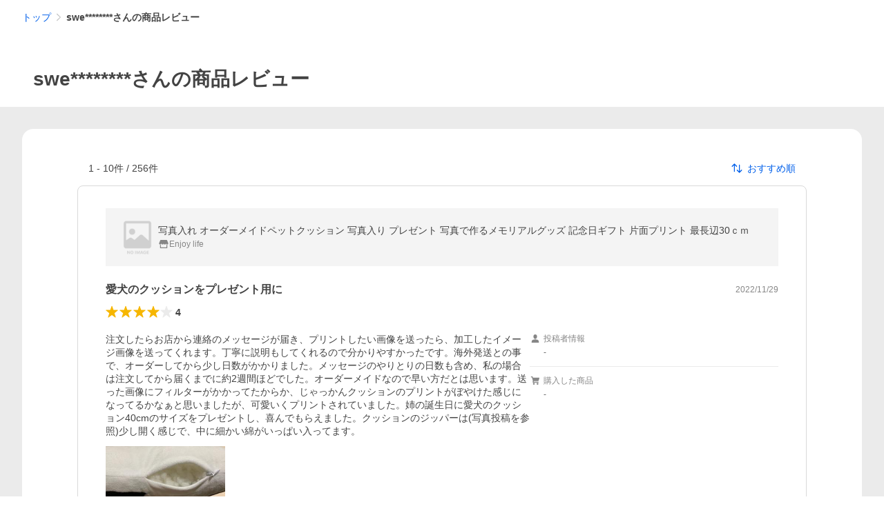

--- FILE ---
content_type: application/javascript
request_url: https://s.yimg.jp/images/shp-delivery/modules/1.0/footerMenu.js
body_size: 16129
content:
!function(e,t){if("object"==typeof exports&&"object"==typeof module)module.exports=t(require("PtahGlobalReact"),require("PtahGlobalModule"),require("PtahGlobalReactDOMClient"));else if("function"==typeof define&&define.amd)define(["PtahGlobalReact","PtahGlobalModule","PtahGlobalReactDOMClient"],t);else{var n="object"==typeof exports?t(require("PtahGlobalReact"),require("PtahGlobalModule"),require("PtahGlobalReactDOMClient")):t(e.PtahGlobalReact,e.PtahGlobalModule,e.PtahGlobalReactDOMClient);for(var r in n)("object"==typeof exports?exports:e)[r]=n[r]}}(self,((e,t,n)=>(()=>{var r={7979:(e,t,n)=>{(()=>{"use strict";var t={n:e=>{var n=e&&e.__esModule?()=>e.default:()=>e;return t.d(n,{a:n}),n},d:(e,n)=>{for(var r in n)t.o(n,r)&&!t.o(e,r)&&Object.defineProperty(e,r,{enumerable:!0,get:n[r]})},o:(e,t)=>Object.prototype.hasOwnProperty.call(e,t),r:e=>{"undefined"!=typeof Symbol&&Symbol.toStringTag&&Object.defineProperty(e,Symbol.toStringTag,{value:"Module"}),Object.defineProperty(e,"__esModule",{value:!0})}},r={};t.r(r),t.d(r,{default:()=>b});const o=n(267),a=n(701);var i=t.n(a);const c=n(5074);var l=t.n(c);const s=1e3/60;var u;function p(){return window.scrollY||window.pageYOffset}function f(e,t,n,r,o,a,i,c,l){const u=c(Math.round(e),t);u===n?l():(r.scrollTop=u,e+=null===i?1:(a-i)/s,o.requestAnimationFrameId=requestAnimationFrame((t=>f(e,u,n,r,o,t,a,c,l))))}function d(e,t,n,r){return e+t*(0,o.easeQuadInOut)(n/r)}function _(e,t,n,r,o,a){const i=function(e,t){return"#"!==e?document.querySelector(e):t}(n,e);if(null!==i){const n=i.getBoundingClientRect(),c=e.getBoundingClientRect(),l=n.top-c.top,_=t?l+e.scrollTop-a:i.getBoundingClientRect().top+p()-a,m=t?e.scrollTop:p(),y=_-m,b=function(e,t){return e<t?u.UP:e>t?u.DOWN:u.STOP}(m,_),g=function(e,t=200,n=500){const r=Math.abs(e);return r<t?Math.round(t/s):r>n?Math.round(n/s):Math.round(r/s)}(.1*y);return cancelAnimationFrame(r.requestAnimationFrameId),requestAnimationFrame((t=>f(1,d(m,y,1,g),_,e,r,t,null,((e,t)=>function(e,t,n,r){return n===u.UP&&(e>r||e<t)||n===u.DOWN&&(e<r||e>t)||n===u.STOP&&e===r?r:e}(d(m,y,e,g),t,b,_)),(()=>function(e,t,n,r,o,a){return cancelAnimationFrame(e.requestAnimationFrameId),t.scrollTop=n,void 0!==a&&a(),0}(r,e,_,0,0,o)))))}return location.hash=n,0}!function(e){e.UP="up",e.DOWN="down",e.STOP="stop"}(u||(u={}));const m={requestAnimationFrameId:0};let y;const b=({children:e,href:t,scrollingElementId:n,bufferTop:r=0,onBeforeChange:o,onAfterChange:a,...c})=>{const s={};return Object.keys(c).forEach((e=>{e.startsWith("data-")&&(s[e]=c[e])})),i().createElement(l(),{onClick:async e=>{if(e.preventDefault(),y=function(e){return e?document.getElementById(e)||null:"scrollingElement"in document&&null!==document.scrollingElement?document.scrollingElement:document.documentElement}(n),!y)return;void 0!==o&&await o();const i=void 0!==n;m.requestAnimationFrameId=await _(y,i,t,m,a,r)},href:t,classNames:["cl-nofollow"],...s},e)};e.exports=r})()},5074:(e,t,n)=>{(()=>{"use strict";var t={n:e=>{var n=e&&e.__esModule?()=>e.default:()=>e;return t.d(n,{a:n}),n},d:(e,n)=>{for(var r in n)t.o(n,r)&&!t.o(e,r)&&Object.defineProperty(e,r,{enumerable:!0,get:n[r]})},o:(e,t)=>Object.prototype.hasOwnProperty.call(e,t),r:e=>{"undefined"!=typeof Symbol&&Symbol.toStringTag&&Object.defineProperty(e,Symbol.toStringTag,{value:"Module"}),Object.defineProperty(e,"__esModule",{value:!0})}},r={};t.r(r),t.d(r,{default:()=>u});const o=n(701);var a=t.n(o);function i(e){return e.flatMap((e=>{if("string"==typeof e){const t=e.trim();if(""!==t)return[t]}return[]})).join(" ")}function c(e){return"string"==typeof e.className}function l(e,t,n){const r=null!==n?{...t,ref:n}:{...t};return o.Children.map(e,(e=>{if(!(0,o.isValidElement)(e))return null;const n=i([t.className,c(e.props)?e.props.className:""]);return""!==n?(0,o.cloneElement)(e,{...r,className:n}):(0,o.cloneElement)(e,{...r})}))}const s=(0,o.forwardRef)((({children:e,classNames:t=[],...n},r)=>{const o=i(t);return""!==o?a().createElement(a().Fragment,null,l(e,{className:o,...n},r)):a().createElement(a().Fragment,null,l(e,{...n},r))}));s.displayName="Binder";const u=s;e.exports=r})()},5362:(e,t,n)=>{(()=>{"use strict";var t={n:e=>{var n=e&&e.__esModule?()=>e.default:()=>e;return t.d(n,{a:n}),n},d:(e,n)=>{for(var r in n)t.o(n,r)&&!t.o(e,r)&&Object.defineProperty(e,r,{enumerable:!0,get:n[r]})},o:(e,t)=>Object.prototype.hasOwnProperty.call(e,t),r:e=>{"undefined"!=typeof Symbol&&Symbol.toStringTag&&Object.defineProperty(e,Symbol.toStringTag,{value:"Module"}),Object.defineProperty(e,"__esModule",{value:!0})}},r={};t.r(r),t.d(r,{ButtonConstants:()=>p,default:()=>_});const o=n(2485);var a=t.n(o);const i=n(701);var c=t.n(i);const l=n(5074);var s=t.n(l);const u=n(9863);var p,f,d=t.n(u);!function(e){let t,n;!function(e){e.BLUE="blue",e.BLUE2="blue2",e.GRAY="gray",e.ORANGE="orange",e.ORANGE2="orange2",e.RED="red",e.BLACK_FILLED="blackFilled",e.BLACK_TINTED="blackTinted",e.BLACK_TRANSPARENT="blackTransparent",e.BLACK_OUTLINE="blackOutline",e.ORANGE_FILLED="orangeFilled",e.ORANGE_FILLED_SECONDARY="orangeFilledSecondary",e.ORANGE_TINTED="orangeTinted",e.ORANGE_TRANSPARENT="orangeTransparent",e.ORANGE_OUTLINE="orangeOutline",e.BLUE_FILLED="blueFilled",e.BLUE_TINTED="blueTinted",e.BLUE_TRANSPARENT="blueTransparent",e.BLUE_OUTLINE="blueOutline",e.NAVY_FILLED="navyFilled",e.NAVY_FILLED_SECONDARY="navyFilledSecondary",e.NAVY_TINTED="navyTinted",e.NAVY_TRANSPARENT="navyTransparent",e.NAVY_OUTLINE="navyOutline",e.WHITE_FILLED="whiteFilled",e.WHITE_TINTED="whiteTinted",e.WHITE_TRANSPARENT="whiteTransparent",e.WHITE_OUTLINE="whiteOutline",e.GREEN_FILLED="greenFilled",e.GREEN_TINTED="greenTinted",e.GREEN_TRANSPARENT="greenTransparent",e.GREEN_OUTLINE="greenOutline"}(t=e.Themes||(e.Themes={})),function(e){e.BUTTON="button",e.SUBMIT="submit",e.RESET="reset"}(n=e.Types||(e.Types={}))}(p||(p={})),function(e){e.A="a",e.SPAN="span",e.BUTTON="button"}(f||(f={}));const _=(0,i.forwardRef)(((e,t)=>{const{children:n,theme:r=p.Themes.BLUE,href:o,onClick:l,isDisabled:u,clickable:_,className:m,rel:y,target:b,data:g,type:v,form:h,"aria-label":E}=function(e){const t=e;return function(e){return void 0!==e.rel}(e)||function(e){return void 0!==e.target}(e)||function(e){return void 0!==e.href}(e)?(delete t.type,delete t.form,t):function(e){return void 0!==e.type}(e)?(delete t.href,t):e}(e),T=function(e,t=!0){return t?void 0!==e&&e.length>0?f.A:f.BUTTON:f.SPAN}(o,_),O=function(e,t,n="",r=p.Types.BUTTON,o,a,i,c=()=>{},l=!1,s,u=""){switch(e){case f.A:return{children:t,href:n,rel:a,target:i,onClick:c,"aria-label":s,"aria-disabled":l?"true":void 0,tabIndex:l?"-1":void 0,className:u};case f.BUTTON:return{children:t,type:r,form:o,onClick:c,"aria-label":s,disabled:l,className:u};default:return{children:t,"aria-label":s,className:u}}}(T,n,o,v,h,y,b,l,u,E,a()("Button____20231",function(e){switch(e){case p.Themes.BLUE2:return"Button--blue2____20231";case p.Themes.GRAY:return"Button--gray____20231";case p.Themes.ORANGE:return"Button--orange____20231";case p.Themes.ORANGE2:return"Button--orange2____20231";case p.Themes.RED:return"Button--red____20231";case p.Themes.BLACK_FILLED:return"Button--blackFilled____20231";case p.Themes.BLACK_TINTED:return"Button--blackTinted____20231";case p.Themes.BLACK_TRANSPARENT:return"Button--blackTransparent____20231";case p.Themes.BLACK_OUTLINE:return"Button--blackOutline____20231";case p.Themes.ORANGE_FILLED:return"Button--orangeFilled____20231";case p.Themes.ORANGE_FILLED_SECONDARY:return"Button--orangeFilledSecondary____20231";case p.Themes.ORANGE_TINTED:return"Button--orangeTinted____20231";case p.Themes.ORANGE_TRANSPARENT:return"Button--orangeTransparent____20231";case p.Themes.ORANGE_OUTLINE:return"Button--orangeOutline____20231";case p.Themes.BLUE_FILLED:return"Button--blueFilled____20231";case p.Themes.BLUE_TINTED:return"Button--blueTinted____20231";case p.Themes.BLUE_TRANSPARENT:return"Button--blueTransparent____20231";case p.Themes.BLUE_OUTLINE:return"Button--blueOutline____20231";case p.Themes.NAVY_FILLED:return"Button--navyFilled____20231";case p.Themes.NAVY_FILLED_SECONDARY:return"Button--navyFilledSecondary____20231";case p.Themes.NAVY_TINTED:return"Button--navyTinted____20231";case p.Themes.NAVY_TRANSPARENT:return"Button--navyTransparent____20231";case p.Themes.NAVY_OUTLINE:return"Button--navyOutline____20231";case p.Themes.WHITE_FILLED:return"Button--whiteFilled____20231";case p.Themes.WHITE_TINTED:return"Button--whiteTinted____20231";case p.Themes.WHITE_TRANSPARENT:return"Button--whiteTransparent____20231";case p.Themes.WHITE_OUTLINE:return"Button--whiteOutline____20231";case p.Themes.GREEN_FILLED:return"Button--greenFilled____20231";case p.Themes.GREEN_TINTED:return"Button--greenTinted____20231";case p.Themes.GREEN_TRANSPARENT:return"Button--greenTransparent____20231";case p.Themes.GREEN_OUTLINE:return"Button--greenOutline____20231";default:return"Button--blue____20231"}}(r),function(e,t){return e!==f.BUTTON&&t?"Button--disabled____20231":""}(T,u),m));return c().createElement(s(),{ref:t},c().createElement(d(),{data:g},(0,i.createElement)(T,O,c().createElement("span",null,n))))}));e.exports=r})()},633:(e,t,n)=>{(()=>{"use strict";var t={n:e=>{var n=e&&e.__esModule?()=>e.default:()=>e;return t.d(n,{a:n}),n},d:(e,n)=>{for(var r in n)t.o(n,r)&&!t.o(e,r)&&Object.defineProperty(e,r,{enumerable:!0,get:n[r]})},o:(e,t)=>Object.prototype.hasOwnProperty.call(e,t),r:e=>{"undefined"!=typeof Symbol&&Symbol.toStringTag&&Object.defineProperty(e,Symbol.toStringTag,{value:"Module"}),Object.defineProperty(e,"__esModule",{value:!0})}},r={};t.r(r),t.d(r,{CssLinkConstants:()=>l,CssLinkFunctions:()=>s,default:()=>u});const o=n(701);var a=t.n(o);const i=n(8221);function c(e,t=!1){const n="2.0.231";let r;return r=t?`${i.STORAGE_URL}/v2/${n}/css/__scoped__/_frontDelivery/${e}/style.css`:`${i.STORAGE_URL}/v2/${n}/css/__scoped__/${e}/style.css`,r}var l;!function(e){let t;!function(e){e.PC="pc",e.SP="sp"}(t=e.DeviceType||(e.DeviceType={})),e.PcStyle=c(t.PC,!1),e.SpStyle=c(t.SP,!1)}(l||(l={}));const s={getCssUrl:c},u=({deviceType:e,isFrontDelivery:t=!1})=>a().createElement("link",{rel:"stylesheet",href:c(e,t)});e.exports=r})()},9863:(e,t,n)=>{(()=>{"use strict";var t={n:e=>{var n=e&&e.__esModule?()=>e.default:()=>e;return t.d(n,{a:n}),n},d:(e,n)=>{for(var r in n)t.o(n,r)&&!t.o(e,r)&&Object.defineProperty(e,r,{enumerable:!0,get:n[r]})},o:(e,t)=>Object.prototype.hasOwnProperty.call(e,t),r:e=>{"undefined"!=typeof Symbol&&Symbol.toStringTag&&Object.defineProperty(e,Symbol.toStringTag,{value:"Module"}),Object.defineProperty(e,"__esModule",{value:!0})}},r={};t.r(r),t.d(r,{default:()=>c});const o=n(701);var a=t.n(o);const i=(0,o.forwardRef)((({children:e,data:t,...n},r)=>{const i=null!==r?{...n,ref:r}:{...n},c={};return t&&Object.keys(t).forEach((e=>{c["data-"+e]=t[e]})),a().createElement(a().Fragment,null,o.Children.map(e,(e=>(0,o.isValidElement)(e)?(0,o.cloneElement)(e,{...c,...i}):null)))}));i.displayName="DataAttributes";const c=i;e.exports=r})()},1687:(e,t,n)=>{(()=>{"use strict";var t={n:e=>{var n=e&&e.__esModule?()=>e.default:()=>e;return t.d(n,{a:n}),n},d:(e,n)=>{for(var r in n)t.o(n,r)&&!t.o(e,r)&&Object.defineProperty(e,r,{enumerable:!0,get:n[r]})},o:(e,t)=>Object.prototype.hasOwnProperty.call(e,t),r:e=>{"undefined"!=typeof Symbol&&Symbol.toStringTag&&Object.defineProperty(e,Symbol.toStringTag,{value:"Module"}),Object.defineProperty(e,"__esModule",{value:!0})}},r={};t.r(r),t.d(r,{default:()=>s});const o=n(2485);var a=t.n(o);const i=n(701);var c=t.n(i);const l=(0,i.forwardRef)((({"aria-label":e,className:t,...n},r)=>c().createElement("svg",{width:48,height:48,viewBox:"0 0 48 48",ref:r,"aria-hidden":!e||void 0,role:e?"img":void 0,"aria-label":e,className:a()("Symbol____20231",t),...n},c().createElement("path",{d:"M12.9998 9h22c1.104 0 2 .896 2 2s-.896 2-2 2h-22c-1.104 0-2-.896-2-2s.896-2 2-2ZM23.2938 16.707a.9989.9989 0 0 1 1.414 0l9.192 9.192c.782.781.782 2.048 0 2.829-.781.781-2.046.781-2.828 0l-5.072-5.072V37c0 1.104-.896 2-2 2s-2-.896-2-2V23.657l-5.07 5.071c-.782.781-2.047.781-2.828 0-.782-.781-.782-2.048 0-2.829l9.192-9.192Z"}))));l.displayName="PageTopSymbol";const s=l;e.exports=r})()},4067:e=>{(()=>{"use strict";var t,n={d:(e,t)=>{for(var r in t)n.o(t,r)&&!n.o(e,r)&&Object.defineProperty(e,r,{enumerable:!0,get:t[r]})},o:(e,t)=>Object.prototype.hasOwnProperty.call(e,t),r:e=>{"undefined"!=typeof Symbol&&Symbol.toStringTag&&Object.defineProperty(e,Symbol.toStringTag,{value:"Module"}),Object.defineProperty(e,"__esModule",{value:!0})}},r={};n.r(r),n.d(r,{IdSelectors:()=>t}),function(e){e.SHP_WRAPPER="shpWrapper",e.WRAPPER="wrapper"}(t||(t={})),e.exports=r})()},8563:e=>{(()=>{"use strict";var t={d:(e,n)=>{for(var r in n)t.o(n,r)&&!t.o(e,r)&&Object.defineProperty(e,r,{enumerable:!0,get:n[r]})},o:(e,t)=>Object.prototype.hasOwnProperty.call(e,t),r:e=>{"undefined"!=typeof Symbol&&Symbol.toStringTag&&Object.defineProperty(e,Symbol.toStringTag,{value:"Module"}),Object.defineProperty(e,"__esModule",{value:!0})}},n={};t.r(n),t.d(n,{CL_NOCLICK_LOG:()=>r});const r="cl-noclick-log";e.exports=n})()},6427:e=>{(()=>{"use strict";var t={d:(e,n)=>{for(var r in n)t.o(n,r)&&!t.o(e,r)&&Object.defineProperty(e,r,{enumerable:!0,get:n[r]})},o:(e,t)=>Object.prototype.hasOwnProperty.call(e,t),r:e=>{"undefined"!=typeof Symbol&&Symbol.toStringTag&&Object.defineProperty(e,Symbol.toStringTag,{value:"Module"}),Object.defineProperty(e,"__esModule",{value:!0})}},n={};t.r(n),t.d(n,{STORAGE_URL:()=>r,STORAGE_URL_BRAND_ASSETS:()=>a,STORAGE_URL_DESIGN_ASSETS:()=>o,STORAGE_URL_LYPPREMIUM_ASSETS:()=>c,STORAGE_URL_PAYPAY_ASSETS:()=>i,STORAGE_URL_QUICKMART_ASSETS:()=>l});const r="https://s.yimg.jp/images/shp_shared_parts",o="https://s.yimg.jp/images/shp_front/designAssets",a="https://s.yimg.jp/c",i="https://s.yimg.jp/images/paypay/common/logo",c="https://s.yimg.jp/images/premium/lyp/common/icon",l="https://s.yimg.jp/images/retail/external/common";e.exports=n})()},2581:e=>{(()=>{"use strict";var t={d:(e,n)=>{for(var r in n)t.o(n,r)&&!t.o(e,r)&&Object.defineProperty(e,r,{enumerable:!0,get:n[r]})},o:(e,t)=>Object.prototype.hasOwnProperty.call(e,t),r:e=>{"undefined"!=typeof Symbol&&Symbol.toStringTag&&Object.defineProperty(e,Symbol.toStringTag,{value:"Module"}),Object.defineProperty(e,"__esModule",{value:!0})}},n={};t.r(n),t.d(n,{SCOPED_VERSION_SUFFIX:()=>o,VERSION:()=>r});const r="2.0.231",o="____20231";e.exports=n})()},4244:e=>{(()=>{"use strict";var t,n={d:(e,t)=>{for(var r in t)n.o(t,r)&&!n.o(e,r)&&Object.defineProperty(e,r,{enumerable:!0,get:t[r]})},o:(e,t)=>Object.prototype.hasOwnProperty.call(e,t),r:e=>{"undefined"!=typeof Symbol&&Symbol.toStringTag&&Object.defineProperty(e,Symbol.toStringTag,{value:"Module"}),Object.defineProperty(e,"__esModule",{value:!0})}},r={};n.r(r),n.d(r,{ViewType:()=>t}),function(e){e.DEFAULT="default",e.LIFF="liff"}(t||(t={})),e.exports=r})()},8221:(e,t,n)=>{(()=>{"use strict";var t={n:e=>{var n=e&&e.__esModule?()=>e.default:()=>e;return t.d(n,{a:n}),n},d:(e,n)=>{for(var r in n)t.o(n,r)&&!t.o(e,r)&&Object.defineProperty(e,r,{enumerable:!0,get:n[r]})},o:(e,t)=>Object.prototype.hasOwnProperty.call(e,t),r:e=>{"undefined"!=typeof Symbol&&Symbol.toStringTag&&Object.defineProperty(e,Symbol.toStringTag,{value:"Module"}),Object.defineProperty(e,"__esModule",{value:!0})}},r={};t.r(r),t.d(r,{CL_NOCLICK_LOG:()=>c.CL_NOCLICK_LOG,IdSelectors:()=>i.IdSelectors,SCOPED_VERSION_SUFFIX:()=>s.SCOPED_VERSION_SUFFIX,STORAGE_URL:()=>l.STORAGE_URL,STORAGE_URL_DESIGN_ASSETS:()=>l.STORAGE_URL_DESIGN_ASSETS,VERSION:()=>s.VERSION,ViewType:()=>u.ViewType,tokens:()=>a()});const o=n(3877);var a=t.n(o);const i=n(4067),c=n(8563),l=n(6427),s=n(2581),u=n(4244);e.exports=r})()},773:(e,t,n)=>{(()=>{"use strict";var t={d:(e,n)=>{for(var r in n)t.o(n,r)&&!t.o(e,r)&&Object.defineProperty(e,r,{enumerable:!0,get:n[r]})},o:(e,t)=>Object.prototype.hasOwnProperty.call(e,t),r:e=>{"undefined"!=typeof Symbol&&Symbol.toStringTag&&Object.defineProperty(e,Symbol.toStringTag,{value:"Module"}),Object.defineProperty(e,"__esModule",{value:!0})}},r={};t.r(r),t.d(r,{getImagePath:()=>a});const o=n(8221);function a(){return`${o.STORAGE_URL}/v2/2.0.231/image`}e.exports=r})()},9513:(e,t,n)=>{(()=>{"use strict";var t={n:e=>{var n=e&&e.__esModule?()=>e.default:()=>e;return t.d(n,{a:n}),n},d:(e,n)=>{for(var r in n)t.o(n,r)&&!t.o(e,r)&&Object.defineProperty(e,r,{enumerable:!0,get:n[r]})},o:(e,t)=>Object.prototype.hasOwnProperty.call(e,t),r:e=>{"undefined"!=typeof Symbol&&Symbol.toStringTag&&Object.defineProperty(e,Symbol.toStringTag,{value:"Module"}),Object.defineProperty(e,"__esModule",{value:!0})}},r={};t.r(r),t.d(r,{FooterMenuConstants:()=>S,default:()=>I});const o=n(2485);var a=t.n(o);const i=n(701);var c=t.n(i);const l=n(7979);var s=t.n(l);const u=n(5362);var p=t.n(u);const f=n(9863);var d=t.n(f);const _=n(1687);var m=t.n(_);const y=n(773),b="FooterMenu__item____20231",g="FooterMenu__contents____20231",v="FooterMenu__title____20231",h="FooterMenu__subTitle____20231",E="FooterMenu__appBannerImageWrapper____20231",T="FooterMenu__appBannerLink____20231",O="FooterMenu__appQrCodeImage____20231";var S;!function(e){let t;!function(e){e.LINE="line",e.TWITTER="twitter"}(t=e.Types||(e.Types={}))}(S||(S={}));const N=(0,y.getImagePath)(),M=e=>c().createElement("div",{className:b},c().createElement("p",{className:"FooterMenu__heading____20231"},"アプリでもっと快適に"),c().createElement("div",{className:g},c().createElement("div",{className:"FooterMenu__appPromotion____20231"},c().createElement("img",{width:"48",height:"48",src:`${N}/ico_shopping_app_01.png`,alt:"Yahoo!ショッピング アプリ"}),c().createElement("div",{className:"FooterMenu__appContents____20231"},c().createElement("p",{className:"FooterMenu__appText____20231"},"スマホでかんたん、",c().createElement("br",null),"おトクがいっぱい無料アプリ！"))),c().createElement("div",{className:"FooterMenu__appBanner____20231"},c().createElement("ul",{className:"FooterMenu__appBannerList____20231"},c().createElement("li",null,c().createElement("p",{className:h},"iPhone/iPad版"),c().createElement("div",{className:E},c().createElement(d(),{data:e.ios.dataAttribute},c().createElement("a",{href:e.ios.url,target:"_blank",rel:"noopener nofollow",className:T},c().createElement("img",{width:"126",height:"42",src:`${N}/bnr_app_ios_01.png`,alt:"App Storeでダウンロード"}))),c().createElement("img",{width:"42",height:"42",src:`${N}/img_qr_ios_01.gif`,alt:"App Store QRコード",className:O}))),c().createElement("li",null,c().createElement("p",{className:h},"Android版"),c().createElement("div",{className:E},c().createElement(d(),{data:e.android.dataAttribute},c().createElement("a",{href:e.android.url,target:"_blank",rel:"noopener nofollow",className:T},c().createElement("img",{width:"141",height:"42",src:`${N}/bnr_app_android_01.png`,alt:"Google Playでダウンロード"}))),c().createElement("img",{width:"42",height:"42",src:`${N}/img_qr_android_01.gif`,alt:"Google Play QRコード",className:O})))),c().createElement("p",{className:"FooterMenu__note____20231"},"外部サイトへ遷移します")))),A=({links:e})=>c().createElement("ul",{className:"FooterMenu__snsLinkList____20231"},e.map(((e,t)=>{const n=function(e){switch(e){case S.Types.LINE:return`${N}/ico_line_01.png`;case S.Types.TWITTER:return`${N}/ico_x_01.png`;default:return""}}(e.type),r=function(e){switch(e){case S.Types.LINE:return"LINE";case S.Types.TWITTER:return"X（旧Twitter）";default:return""}}(e.type)||"";if(n&&r)return c().createElement("li",{key:t,className:"FooterMenu__snsLinkItem____20231"},c().createElement(d(),{data:e.dataAttribute},c().createElement("a",{href:e.url,target:"_blank",rel:"noopener",className:"FooterMenu__snsLink____20231"},c().createElement("img",{width:"36",height:"36",src:n,alt:r}))))}))),P=({snsLinks:e})=>0===e.length?null:c().createElement("div",{className:b},c().createElement("p",{className:v},"公式アカウント"),c().createElement("div",{className:g},c().createElement(A,{links:e}))),L=({links:e})=>c().createElement("ul",{className:"FooterMenu__menuLinkList____20231"},e.map(((e,t)=>c().createElement("li",{key:t},c().createElement(d(),{data:e.dataAttribute},c().createElement("a",{href:e.url,className:"FooterMenu__menuLink____20231"},e.text)))))),x=({menuLinks:e})=>0===e.length?null:c().createElement("div",{className:b},c().createElement("p",{className:v},"ご利用ガイド"),c().createElement("div",{className:g},c().createElement(L,{links:e}))),I=({appList:e,snsLinks:t,hidePageTop:n,pageTopDataAttribute:r,menuLinks:o,id:i,className:l})=>c().createElement("div",{id:i,className:a()("FooterMenu____20231",l)},n?null:c().createElement("p",{className:"FooterMenu__pageTop____20231"},c().createElement(s(),{href:"#"},c().createElement(p(),{theme:u.ButtonConstants.Themes.BLACK_TRANSPARENT,data:{...r||{}}},c().createElement("span",{className:"FooterMenu__pageTopButtonInner____20231"},c().createElement(m(),null),c().createElement("span",null,"ページ上部に戻る"))))),c().createElement("div",{className:"FooterMenu__container____20231"},c().createElement("div",{className:"FooterMenu__containerLeftColumn____20231"},c().createElement(M,{...e})),c().createElement("div",{className:"FooterMenu__containerRightColumn____20231"},c().createElement(P,{snsLinks:t}),c().createElement(x,{menuLinks:o}))));e.exports=r})()},7335:(e,t,n)=>{(()=>{"use strict";var t={n:e=>{var n=e&&e.__esModule?()=>e.default:()=>e;return t.d(n,{a:n}),n},d:(e,n)=>{for(var r in n)t.o(n,r)&&!t.o(e,r)&&Object.defineProperty(e,r,{enumerable:!0,get:n[r]})},o:(e,t)=>Object.prototype.hasOwnProperty.call(e,t),r:e=>{"undefined"!=typeof Symbol&&Symbol.toStringTag&&Object.defineProperty(e,Symbol.toStringTag,{value:"Module"}),Object.defineProperty(e,"__esModule",{value:!0})}},r={};t.r(r),t.d(r,{FooterMenuConstants:()=>g,default:()=>N});const o=n(2485);var a=t.n(o);const i=n(701);var c=t.n(i);const l=n(7979);var s=t.n(l);const u=n(9863);var p=t.n(u);const f=n(1687);var d=t.n(f);const _=n(773),m="FooterMenu__item____20231",y="FooterMenu__title____20231",b="FooterMenu__contents____20231";var g;!function(e){let t;!function(e){e.LINE="line",e.TWITTER="twitter"}(t=e.Types||(e.Types={}))}(g||(g={}));const v=(0,_.getImagePath)(),h=e=>c().createElement("div",{className:m},c().createElement("p",{className:y},"アプリケーション"),c().createElement("div",{className:b},c().createElement(p(),{data:e.dataAttribute},c().createElement("a",{href:e.url,className:"FooterMenu__appBanner____20231",rel:"nofollow"},c().createElement("img",{width:42,height:42,src:`${v}/ico_shopping_app_01.png`,alt:"Yahoo!ショッピング アプリ",className:"FooterMenu__appBannerImage____20231"}),c().createElement("p",{className:"FooterMenu__appBannerMainText____20231"},"おトクがいっぱい",c().createElement("br",null),"無料アプリ！"),c().createElement("span",{className:"FooterMenu__appBannerDownloadText____20231"},"ダウンロード"))))),E=({links:e})=>c().createElement("ul",{className:"FooterMenu__snsLinkList____20231"},e.map(((e,t)=>{const n=function(e){switch(e){case g.Types.LINE:return`${v}/ico_line_01.png`;case g.Types.TWITTER:return`${v}/ico_x_01.png`;default:return""}}(e.type),r=function(e){switch(e){case g.Types.LINE:return"LINE";case g.Types.TWITTER:return"X（旧Twitter）";default:return""}}(e.type)||"";if(n&&r)return c().createElement("li",{key:t,className:"FooterMenu__snsLinkItem____20231"},c().createElement(p(),{data:e.dataAttribute},c().createElement("a",{href:e.url,target:"_blank",rel:"noopener"},c().createElement("img",{width:"36",height:"36",src:n,alt:r}))))}))),T=({snsLinks:e})=>0===e.length?null:c().createElement("div",{className:m},c().createElement("p",{className:y},"公式アカウント"),c().createElement("div",{className:b},c().createElement(E,{links:e}))),O=({links:e})=>c().createElement("ul",null,e.map(((e,t)=>c().createElement("li",{className:"FooterMenu__menuLinkItem____20231",key:t},c().createElement(p(),{data:e.dataAttribute},c().createElement("a",{href:e.url,className:"FooterMenu__menuLink____20231"},e.text)))))),S=({menuLinks:e})=>0===e.length?null:c().createElement("div",{className:m},c().createElement("p",{className:y},"ご利用ガイド"),c().createElement("div",{className:a()(b,"FooterMenu__contents--links____20231")},c().createElement(O,{links:e}))),N=({appLink:e,snsLinks:t,hidePageTop:n,pageTopDataAttribute:r,menuLinks:o,id:i,className:l})=>c().createElement("div",{id:i,className:a()("FooterMenu____20231",n?"FooterMenu--hidePageTop____20231":"",l)},n?null:c().createElement("p",{className:"FooterMenu__pageTop____20231"},c().createElement(p(),{data:r},c().createElement(s(),{href:"#"},c().createElement("a",{className:"FooterMenu__pageTopLink____20231"},c().createElement("span",{className:"FooterMenu__pageTopIcon____20231"},c().createElement(d(),null)),c().createElement("span",{className:"FooterMenu__pageTopText____20231"},"ページ上部に戻る"))))),c().createElement(h,{...e}),c().createElement(T,{snsLinks:t}),c().createElement(S,{menuLinks:o}));e.exports=r})()},3877:e=>{e.exports={color:{palette:{base:"#ffffff",gray:{1:"#f4f4f4",2:"#ebebeb",3:"#d9d9d9",4:"#b7b7b7",5:"#868686",6:"#767676",7:"#6f6f6f",8:"#434343"},red:{1:"#fff2ef",2:"#ffe5df",3:"#ffcec5",4:"#ff9d8e",5:"#f14b43",6:"#d93c37",7:"#cb3a34",8:"#792822"},orange:{1:"#fff3e6",2:"#ffebd6",3:"#ffddb8",4:"#ffc78a",5:"#ffa340",6:"#ff8400",7:"#fc6600",8:"#892e00"},yellow:{1:"#fff8e6",2:"#fdf4db",3:"#fdeec2",4:"#fbe299",5:"#f9cc4d",6:"#f6b600",7:"#e79800",8:"#965b00"},green:{1:"#edf8eb",2:"#ddf0d9",3:"#c0e3bb",4:"#81c87b",5:"#3b993d",6:"#368637",7:"#347e35",8:"#244c22"},blue:{1:"#eef5ff",2:"#deecff",3:"#c3dbfd",4:"#8ab9fe",5:"#3083fd",6:"#0c6efd",7:"#0265f6",8:"#003e96"},pink:{1:"#fff1f4",2:"#fee5eb",3:"#f9ced9",4:"#f1a0b8",5:"#dd5888",6:"#c34d78",7:"#b64870",8:"#6b3044"},turquoise:{1:"#ecf7f5",2:"#dbefeb",3:"#bce1da",4:"#7ac4b9",5:"#129789",6:"#178478",7:"#197c71",8:"#1a4b45"}},"palette-alpha":{gray:{1:"rgba(0, 0, 0, 0.04)",2:"rgba(0, 0, 0, 0.08)",3:"rgba(0, 0, 0, 0.15)",4:"rgba(0, 0, 0, 0.28)",5:"rgba(0, 0, 0, 0.48)",6:"rgba(0, 0, 0, 0.54)",7:"rgba(0, 0, 0, 0.56)",8:"rgba(0, 0, 0, 0.74)"},white:{1:"rgba(255, 255, 255, 0.04)",2:"rgba(255, 255, 255, 0.08)",3:"rgba(255, 255, 255, 0.12)",4:"rgba(255, 255, 255, 0.24)",5:"rgba(255, 255, 255, 0.36)",6:"rgba(255, 255, 255, 0.48)",7:"rgba(255, 255, 255, 0.7)",8:"rgba(255, 255, 255, 0.85)"}},"palette-riff":{orange:{1:"#fff2eb",2:"#ffe6d9",3:"#ffcfb6",4:"#f7a376",5:"#dd6214",6:"#c65204",7:"#ba4d07",8:"#6f320e"},yellow:{1:"#fef3e9",2:"#fce8d3",3:"#f3d4b2",4:"#e1ad6b",5:"#b97904",6:"#a36b0a",7:"#99640c",8:"#5c3d10"}},text:{primary:"#434343",secondary:"#6f6f6f",tertiary:"#868686",inverted:"#ffffff",price:"#cb3a34",error:"#cb3a34",destructive:"#cb3a34",link:"#0265f6",warning:"#e79800",success:"#3b993d",disabled:"rgba(0, 0, 0, 0.24)",empty:"rgba(0, 0, 0, 0.28)",button:"#0265f6",favorite:"#dd5888",orange:"#fc6600",ranking:{first:"#b97904",second:"#868686",third:"#c65204",other:"rgba(0, 0, 0, 0.48)"},"chevron-arrow":"rgba(0, 0, 0, 0.24)"},background:{lowest:"#ebebeb",module:"#ffffff",content:"#f4f4f4","content-alpha":"rgba(0, 0, 0, 0.04)",disabled:"rgba(0, 0, 0, 0.04)",overlay:"rgba(0, 0, 0, 0.48)",error:"#fff2ef",warning:"#fff8e6",success:"#edf8eb","js-off-alert":"#eef5ff"},border:{primary:"#868686",secondary:"#d9d9d9",tertiary:"#ebebeb",content:"rgba(0, 0, 0, 0.04)",error:"#f14b43",warning:"#f9cc4d",success:"#3b993d"},state:{"tap-highlight":"rgba(0, 0, 0, 0.15)",hover:"rgba(0, 0, 0, 0.08)"},service:{shopping:{primary:"#ff8400","primary-text":"#fc6600",secondary:"#fff3e6","secondary-button":"#ffebd6"},ly:{primary:"#00003e","primary-text":"#00003e",secondary:"#eef5ff","secondary-button":"#deecff"},auc:"#ffdc30",toku:"#ffdf40",line:{background:"#06c755"}},limited:{ppf:"#ff0033","excellent-delivery":"#128a88",rank:{text:{gradation:{diamond:"linear-gradient(216deg, rgba(255, 255, 255, 0.40) 20%, rgba(0, 0, 0, 0.15) 50.01%, rgba(255, 255, 255, 0.35) 80.02%),  #3083fd",platina:"linear-gradient(216deg, rgba(255, 255, 255, 0.40) 20%, rgba(0, 0, 0, 0.15) 50.01%, rgba(255, 255, 255, 0.35) 80.02%), #129789",gold:"linear-gradient(216deg, rgba(255, 255, 255, 0.40) 20%, rgba(0, 0, 0, 0.15) 50.01%, rgba(255, 255, 255, 0.35) 80.02%), #b97904",silver:"linear-gradient(216deg, rgba(255, 255, 255, 0.40) 20%, rgba(0, 0, 0, 0.15) 50.01%, rgba(255, 255, 255, 0.35) 80.02%), #868686",bronze:"linear-gradient(216deg, rgba(255, 255, 255, 0.40) 20%, rgba(0, 0, 0, 0.15) 50.01%, rgba(255, 255, 255, 0.35) 80.02%), #c65204"}}}}},elevation:{level0:{"z-index":"auto"},level1:{"z-index":2e6},level2:{"z-index":5e6},level3:{"z-index":6e6},levelMax:{"z-index":2147483647}},font:{base:{"font-family":'"Hiragino Kaku Gothic ProN", "HiraKakuProN-W3", Meiryo, sans-serif, system-ui',"font-size":"14px","line-height":1.2}},size:{page:{pc:{"min-width":"990px","max-width":"1480px","side-space":"32px"},sp:{"min-width":"320px","max-width":"1480px","side-space":"16px"}}}}},2485:(e,t)=>{var n;
/*!
	Copyright (c) 2018 Jed Watson.
	Licensed under the MIT License (MIT), see
	http://jedwatson.github.io/classnames
*/!function(){"use strict";var r={}.hasOwnProperty;function o(){for(var e=[],t=0;t<arguments.length;t++){var n=arguments[t];if(n){var a=typeof n;if("string"===a||"number"===a)e.push(n);else if(Array.isArray(n)){if(n.length){var i=o.apply(null,n);i&&e.push(i)}}else if("object"===a){if(n.toString!==Object.prototype.toString&&!n.toString.toString().includes("[native code]")){e.push(n.toString());continue}for(var c in n)r.call(n,c)&&n[c]&&e.push(c)}}}return e.join(" ")}e.exports?(o.default=o,e.exports=o):void 0===(n=function(){return o}.apply(t,[]))||(e.exports=n)}()},267:(e,t,n)=>{"use strict";n.r(t),n.d(t,{easeBack:()=>U,easeBackIn:()=>D,easeBackInOut:()=>U,easeBackOut:()=>G,easeBounce:()=>F,easeBounceIn:()=>k,easeBounceInOut:()=>B,easeBounceOut:()=>F,easeCircle:()=>S,easeCircleIn:()=>T,easeCircleInOut:()=>S,easeCircleOut:()=>O,easeCubic:()=>s,easeCubicIn:()=>c,easeCubicInOut:()=>s,easeCubicOut:()=>l,easeElastic:()=>Y,easeElasticIn:()=>W,easeElasticInOut:()=>q,easeElasticOut:()=>Y,easeExp:()=>E,easeExpIn:()=>v,easeExpInOut:()=>E,easeExpOut:()=>h,easeLinear:()=>r,easePoly:()=>f,easePolyIn:()=>u,easePolyInOut:()=>f,easePolyOut:()=>p,easeQuad:()=>i,easeQuadIn:()=>o,easeQuadInOut:()=>i,easeQuadOut:()=>a,easeSin:()=>b,easeSinIn:()=>m,easeSinInOut:()=>b,easeSinOut:()=>y});const r=e=>+e;function o(e){return e*e}function a(e){return e*(2-e)}function i(e){return((e*=2)<=1?e*e:--e*(2-e)+1)/2}function c(e){return e*e*e}function l(e){return--e*e*e+1}function s(e){return((e*=2)<=1?e*e*e:(e-=2)*e*e+2)/2}var u=function e(t){function n(e){return Math.pow(e,t)}return t=+t,n.exponent=e,n}(3),p=function e(t){function n(e){return 1-Math.pow(1-e,t)}return t=+t,n.exponent=e,n}(3),f=function e(t){function n(e){return((e*=2)<=1?Math.pow(e,t):2-Math.pow(2-e,t))/2}return t=+t,n.exponent=e,n}(3),d=Math.PI,_=d/2;function m(e){return 1==+e?1:1-Math.cos(e*_)}function y(e){return Math.sin(e*_)}function b(e){return(1-Math.cos(d*e))/2}function g(e){return 1.0009775171065494*(Math.pow(2,-10*e)-.0009765625)}function v(e){return g(1-+e)}function h(e){return 1-g(e)}function E(e){return((e*=2)<=1?g(1-e):2-g(e-1))/2}function T(e){return 1-Math.sqrt(1-e*e)}function O(e){return Math.sqrt(1- --e*e)}function S(e){return((e*=2)<=1?1-Math.sqrt(1-e*e):Math.sqrt(1-(e-=2)*e)+1)/2}var N=4/11,M=6/11,A=8/11,P=3/4,L=9/11,x=10/11,I=15/16,w=21/22,R=63/64,j=1/N/N;function k(e){return 1-F(1-e)}function F(e){return(e=+e)<N?j*e*e:e<A?j*(e-=M)*e+P:e<x?j*(e-=L)*e+I:j*(e-=w)*e+R}function B(e){return((e*=2)<=1?1-F(1-e):F(e-1)+1)/2}var C=1.70158,D=function e(t){function n(e){return(e=+e)*e*(t*(e-1)+e)}return t=+t,n.overshoot=e,n}(C),G=function e(t){function n(e){return--e*e*((e+1)*t+e)+1}return t=+t,n.overshoot=e,n}(C),U=function e(t){function n(e){return((e*=2)<1?e*e*((t+1)*e-t):(e-=2)*e*((t+1)*e+t)+2)/2}return t=+t,n.overshoot=e,n}(C),V=2*Math.PI,W=function e(t,n){var r=Math.asin(1/(t=Math.max(1,t)))*(n/=V);function o(e){return t*g(- --e)*Math.sin((r-e)/n)}return o.amplitude=function(t){return e(t,n*V)},o.period=function(n){return e(t,n)},o}(1,.3),Y=function e(t,n){var r=Math.asin(1/(t=Math.max(1,t)))*(n/=V);function o(e){return 1-t*g(e=+e)*Math.sin((e+r)/n)}return o.amplitude=function(t){return e(t,n*V)},o.period=function(n){return e(t,n)},o}(1,.3),q=function e(t,n){var r=Math.asin(1/(t=Math.max(1,t)))*(n/=V);function o(e){return((e=2*e-1)<0?t*g(-e)*Math.sin((r-e)/n):2-t*g(e)*Math.sin((r+e)/n))/2}return o.amplitude=function(t){return e(t,n*V)},o.period=function(n){return e(t,n)},o}(1,.3)},5026:e=>{"use strict";e.exports=t},701:t=>{"use strict";t.exports=e},3972:e=>{"use strict";e.exports=n},5172:e=>{e.exports=function(e,t){this.v=e,this.k=t},e.exports.__esModule=!0,e.exports.default=e.exports},6993:(e,t,n)=>{var r=n(5546);function o(){
/*! regenerator-runtime -- Copyright (c) 2014-present, Facebook, Inc. -- license (MIT): https://github.com/babel/babel/blob/main/packages/babel-helpers/LICENSE */
var t,n,a="function"==typeof Symbol?Symbol:{},i=a.iterator||"@@iterator",c=a.toStringTag||"@@toStringTag";function l(e,o,a,i){var c=o&&o.prototype instanceof u?o:u,l=Object.create(c.prototype);return r(l,"_invoke",function(e,r,o){var a,i,c,l=0,u=o||[],p=!1,f={p:0,n:0,v:t,a:d,f:d.bind(t,4),d:function(e,n){return a=e,i=0,c=t,f.n=n,s}};function d(e,r){for(i=e,c=r,n=0;!p&&l&&!o&&n<u.length;n++){var o,a=u[n],d=f.p,_=a[2];e>3?(o=_===r)&&(c=a[(i=a[4])?5:(i=3,3)],a[4]=a[5]=t):a[0]<=d&&((o=e<2&&d<a[1])?(i=0,f.v=r,f.n=a[1]):d<_&&(o=e<3||a[0]>r||r>_)&&(a[4]=e,a[5]=r,f.n=_,i=0))}if(o||e>1)return s;throw p=!0,r}return function(o,u,_){if(l>1)throw TypeError("Generator is already running");for(p&&1===u&&d(u,_),i=u,c=_;(n=i<2?t:c)||!p;){a||(i?i<3?(i>1&&(f.n=-1),d(i,c)):f.n=c:f.v=c);try{if(l=2,a){if(i||(o="next"),n=a[o]){if(!(n=n.call(a,c)))throw TypeError("iterator result is not an object");if(!n.done)return n;c=n.value,i<2&&(i=0)}else 1===i&&(n=a.return)&&n.call(a),i<2&&(c=TypeError("The iterator does not provide a '"+o+"' method"),i=1);a=t}else if((n=(p=f.n<0)?c:e.call(r,f))!==s)break}catch(e){a=t,i=1,c=e}finally{l=1}}return{value:n,done:p}}}(e,a,i),!0),l}var s={};function u(){}function p(){}function f(){}n=Object.getPrototypeOf;var d=[][i]?n(n([][i]())):(r(n={},i,(function(){return this})),n),_=f.prototype=u.prototype=Object.create(d);function m(e){return Object.setPrototypeOf?Object.setPrototypeOf(e,f):(e.__proto__=f,r(e,c,"GeneratorFunction")),e.prototype=Object.create(_),e}return p.prototype=f,r(_,"constructor",f),r(f,"constructor",p),p.displayName="GeneratorFunction",r(f,c,"GeneratorFunction"),r(_),r(_,c,"Generator"),r(_,i,(function(){return this})),r(_,"toString",(function(){return"[object Generator]"})),(e.exports=o=function(){return{w:l,m}},e.exports.__esModule=!0,e.exports.default=e.exports)()}e.exports=o,e.exports.__esModule=!0,e.exports.default=e.exports},5869:(e,t,n)=>{var r=n(887);e.exports=function(e,t,n,o,a){var i=r(e,t,n,o,a);return i.next().then((function(e){return e.done?e.value:i.next()}))},e.exports.__esModule=!0,e.exports.default=e.exports},887:(e,t,n)=>{var r=n(6993),o=n(1791);e.exports=function(e,t,n,a,i){return new o(r().w(e,t,n,a),i||Promise)},e.exports.__esModule=!0,e.exports.default=e.exports},1791:(e,t,n)=>{var r=n(5172),o=n(5546);e.exports=function e(t,n){function a(e,o,i,c){try{var l=t[e](o),s=l.value;return s instanceof r?n.resolve(s.v).then((function(e){a("next",e,i,c)}),(function(e){a("throw",e,i,c)})):n.resolve(s).then((function(e){l.value=e,i(l)}),(function(e){return a("throw",e,i,c)}))}catch(e){c(e)}}var i;this.next||(o(e.prototype),o(e.prototype,"function"==typeof Symbol&&Symbol.asyncIterator||"@asyncIterator",(function(){return this}))),o(this,"_invoke",(function(e,t,r){function o(){return new n((function(t,n){a(e,r,t,n)}))}return i=i?i.then(o,o):o()}),!0)},e.exports.__esModule=!0,e.exports.default=e.exports},5546:e=>{function t(n,r,o,a){var i=Object.defineProperty;try{i({},"",{})}catch(n){i=0}e.exports=t=function(e,n,r,o){function a(n,r){t(e,n,(function(e){return this._invoke(n,r,e)}))}n?i?i(e,n,{value:r,enumerable:!o,configurable:!o,writable:!o}):e[n]=r:(a("next",0),a("throw",1),a("return",2))},e.exports.__esModule=!0,e.exports.default=e.exports,t(n,r,o,a)}e.exports=t,e.exports.__esModule=!0,e.exports.default=e.exports},4373:e=>{e.exports=function(e){var t=Object(e),n=[];for(var r in t)n.unshift(r);return function e(){for(;n.length;)if((r=n.pop())in t)return e.value=r,e.done=!1,e;return e.done=!0,e}},e.exports.__esModule=!0,e.exports.default=e.exports},4633:(e,t,n)=>{var r=n(5172),o=n(6993),a=n(5869),i=n(887),c=n(1791),l=n(4373),s=n(579);function u(){"use strict";var t=o(),n=t.m(u),p=(Object.getPrototypeOf?Object.getPrototypeOf(n):n.__proto__).constructor;function f(e){var t="function"==typeof e&&e.constructor;return!!t&&(t===p||"GeneratorFunction"===(t.displayName||t.name))}var d={throw:1,return:2,break:3,continue:3};function _(e){var t,n;return function(r){t||(t={stop:function(){return n(r.a,2)},catch:function(){return r.v},abrupt:function(e,t){return n(r.a,d[e],t)},delegateYield:function(e,o,a){return t.resultName=o,n(r.d,s(e),a)},finish:function(e){return n(r.f,e)}},n=function(e,n,o){r.p=t.prev,r.n=t.next;try{return e(n,o)}finally{t.next=r.n}}),t.resultName&&(t[t.resultName]=r.v,t.resultName=void 0),t.sent=r.v,t.next=r.n;try{return e.call(this,t)}finally{r.p=t.prev,r.n=t.next}}}return(e.exports=u=function(){return{wrap:function(e,n,r,o){return t.w(_(e),n,r,o&&o.reverse())},isGeneratorFunction:f,mark:t.m,awrap:function(e,t){return new r(e,t)},AsyncIterator:c,async:function(e,t,n,r,o){return(f(t)?i:a)(_(e),t,n,r,o)},keys:l,values:s}},e.exports.__esModule=!0,e.exports.default=e.exports)()}e.exports=u,e.exports.__esModule=!0,e.exports.default=e.exports},579:(e,t,n)=>{var r=n(3738).default;e.exports=function(e){if(null!=e){var t=e["function"==typeof Symbol&&Symbol.iterator||"@@iterator"],n=0;if(t)return t.call(e);if("function"==typeof e.next)return e;if(!isNaN(e.length))return{next:function(){return e&&n>=e.length&&(e=void 0),{value:e&&e[n++],done:!e}}}}throw new TypeError(r(e)+" is not iterable")},e.exports.__esModule=!0,e.exports.default=e.exports},3738:e=>{function t(n){return e.exports=t="function"==typeof Symbol&&"symbol"==typeof Symbol.iterator?function(e){return typeof e}:function(e){return e&&"function"==typeof Symbol&&e.constructor===Symbol&&e!==Symbol.prototype?"symbol":typeof e},e.exports.__esModule=!0,e.exports.default=e.exports,t(n)}e.exports=t,e.exports.__esModule=!0,e.exports.default=e.exports},4756:(e,t,n)=>{var r=n(4633)();e.exports=r;try{regeneratorRuntime=r}catch(e){"object"==typeof globalThis?globalThis.regeneratorRuntime=r:Function("r","regeneratorRuntime = r")(r)}}},o={};function a(e){var t=o[e];if(void 0!==t)return t.exports;var n=o[e]={exports:{}};return r[e](n,n.exports,a),n.exports}a.n=e=>{var t=e&&e.__esModule?()=>e.default:()=>e;return a.d(t,{a:t}),t},a.d=(e,t)=>{for(var n in t)a.o(t,n)&&!a.o(e,n)&&Object.defineProperty(e,n,{enumerable:!0,get:t[n]})},a.o=(e,t)=>Object.prototype.hasOwnProperty.call(e,t),a.r=e=>{"undefined"!=typeof Symbol&&Symbol.toStringTag&&Object.defineProperty(e,Symbol.toStringTag,{value:"Module"}),Object.defineProperty(e,"__esModule",{value:!0})};return(()=>{"use strict";var e=a(701),t=a.n(e);function n(){return n=Object.assign?Object.assign.bind():function(e){for(var t=1;t<arguments.length;t++){var n=arguments[t];for(var r in n)({}).hasOwnProperty.call(n,r)&&(e[r]=n[r])}return e},n.apply(null,arguments)}var r=a(9513),o=a.n(r),i=a(7335),c=a.n(i);function l(e,t){if(!(e instanceof t))throw new TypeError("Cannot call a class as a function")}function s(e){return s="function"==typeof Symbol&&"symbol"==typeof Symbol.iterator?function(e){return typeof e}:function(e){return e&&"function"==typeof Symbol&&e.constructor===Symbol&&e!==Symbol.prototype?"symbol":typeof e},s(e)}function u(e){var t=function(e,t){if("object"!=s(e)||!e)return e;var n=e[Symbol.toPrimitive];if(void 0!==n){var r=n.call(e,t||"default");if("object"!=s(r))return r;throw new TypeError("@@toPrimitive must return a primitive value.")}return("string"===t?String:Number)(e)}(e,"string");return"symbol"==s(t)?t:t+""}function p(e,t){for(var n=0;n<t.length;n++){var r=t[n];r.enumerable=r.enumerable||!1,r.configurable=!0,"value"in r&&(r.writable=!0),Object.defineProperty(e,u(r.key),r)}}function f(e,t,n){return t&&p(e.prototype,t),n&&p(e,n),Object.defineProperty(e,"prototype",{writable:!1}),e}var d=a(5026),_=a.n(d),m=function(){return f((function e(){l(this,e)}),null,[{key:"addModule",value:function(e){var t;null===(t=_().customLogger)||void 0===t||t.addModules(e)}},{key:"addModulesOnce",value:function(e){var t;null===(t=_().customLogger)||void 0===t||t.addModulesOnce(e)}},{key:"refreshModule",value:function(e){var t;null===(t=_().customLogger)||void 0===t||t.refreshModule(e)}},{key:"removeModule",value:function(e){var t;null===(t=_().customLogger)||void 0===t||t.removeModule(e)}},{key:"isTargetModule",value:function(e){var t,n;return null!==(t=null===(n=_().customLogger)||void 0===n?void 0:n.isTargetModule(e))&&void 0!==t&&t}},{key:"setPageParams",value:function(e){var t;null===(t=_().customLogger)||void 0===t||t.setAttribute({keys:e})}},{key:"logView",value:function(e){var t;null===(t=_().customLogger)||void 0===t||t.logView(e)}},{key:"logClick",value:function(e,t,n,r){var o;null===(o=_().customLogger)||void 0===o||o.logClick(e,t,n,r)}},{key:"getPageData",value:function(){var e,t,n,r,o,a,i;if("undefined"==typeof window)return null;var c=null===(e=window.DSCustomLogger)||void 0===e||null===(e=e.customLoggerCoreConf)||void 0===e?void 0:e.keys;return c?{mode:null!==(t=c.mode)&&void 0!==t?t:"",service:null!==(n=c.service)&&void 0!==n?n:"",opttype:null!==(r=c.opttype)&&void 0!==r?r:"",apptype:null!==(o=c.apptype)&&void 0!==o?o:"",pagetype:null!==(a=c.pagetype)&&void 0!==a?a:"",conttype:null!==(i=c.conttype)&&void 0!==i?i:""}:null}}])}();function y(e,t,n){var r=m.getPageData();if(!r)return null;var o="".concat(r.mode||r.service,"-").concat(r.opttype,"-").concat(r.apptype,"-").concat(r.pagetype,"-").concat(r.conttype,"-").concat(e,"-").concat(t);return n&&(o+="-".concat(n)),o}var b="https://shopping-ptah-proxy.yahoo.co.jp",g=("".concat(b,"/api/user"),"".concat(b,"/api/user/update-point-immediately"),"".concat(b,"/api/user/update-lineoa-register-check"),"".concat(b,"/api/user/update-affiliater-rate-display"),"".concat(b,"/api/user/update-affiliater-toolbar-display"),"".concat(b,"/api/masthead-data"),"".concat(b,"/api/message-header"),"".concat(b,"/api/penetrate-banner"),"".concat(b,"/api/app-banner"),"".concat(b,"/api/smart-app-banner"),"".concat(b,"/api/crm-coupon"),"".concat(b,"/api/search-header"),"".concat(b,"/api/view-histories"),"".concat(b,"/api/favorites"),"".concat(b,"/api/favorites"),"".concat(b,"/api/favorites/delete"),"".concat(b,"/api/coupon"),"".concat(b,"/api/giftcard"),"".concat(b,"/api/incentive"),"".concat(b,"/api/point"),"".concat(b,"/api/point-modal-v2"),"".concat(b,"/api/video-modal"),"".concat(b,"/api/notice"),"".concat(b,"/api/line-friendship"),"".concat(b,"/api/floating-cart"),"".concat(b,"/api/floating-cart-info"),"".concat(b,"/api/cmc-header"),"".concat(b,"/api/cmc-header/suggest"),"".concat(b,"/api/cmc-message-header"),"".concat(b,"/api/line-button-type"),"".concat(b,"/api/coaching"),"".concat(b,"/api/category-navigation"),"".concat(b,"/api/global-navigation"),"".concat(b,"/api/crm-infeed"),"".concat(b,"/api/ly-limited-suggest"),"".concat(b,"/api/cart-button/item"),"".concat(b,"/api/cart-button/cart"),"".concat(b,"/api/wallet-modal"),"".concat(b,"/api/affiliate-link"),"".concat(b,"/api/paypay-point"),"".concat(b,"/api/ai-agent-emg"),function(e){return e?e.split("?")[0]:e});function v(e,t){(null==t||t>e.length)&&(t=e.length);for(var n=0,r=Array(t);n<t;n++)r[n]=e[n];return r}function h(e,t){return function(e){if(Array.isArray(e))return e}(e)||function(e,t){var n=null==e?null:"undefined"!=typeof Symbol&&e[Symbol.iterator]||e["@@iterator"];if(null!=n){var r,o,a,i,c=[],l=!0,s=!1;try{if(a=(n=n.call(e)).next,0===t){if(Object(n)!==n)return;l=!1}else for(;!(l=(r=a.call(n)).done)&&(c.push(r.value),c.length!==t);l=!0);}catch(e){s=!0,o=e}finally{try{if(!l&&null!=n.return&&(i=n.return(),Object(i)!==i))return}finally{if(s)throw o}}return c}}(e,t)||function(e,t){if(e){if("string"==typeof e)return v(e,t);var n={}.toString.call(e).slice(8,-1);return"Object"===n&&e.constructor&&(n=e.constructor.name),"Map"===n||"Set"===n?Array.from(e):"Arguments"===n||/^(?:Ui|I)nt(?:8|16|32)(?:Clamped)?Array$/.test(n)?v(e,t):void 0}}(e,t)||function(){throw new TypeError("Invalid attempt to destructure non-iterable instance.\nIn order to be iterable, non-array objects must have a [Symbol.iterator]() method.")}()}var E=a(5074),T=a.n(E),O=a(633),S=a(8221),N=function(n){var r="pc"===n.device?O.CssLinkConstants.DeviceType.PC:O.CssLinkConstants.DeviceType.SP,o=O.CssLinkFunctions.getCssUrl(r,!0),a=h((0,e.useState)(!1),2),i=a[0],c=a[1];return(0,e.useEffect)((function(){var e=document.querySelectorAll("head link");if(!Array.from(e).some((function(e){return e.href===o}))){var t=document.createElement("link");t.rel="stylesheet",t.href=o,document.head.appendChild(t)}c(!0)}),[]),t().createElement("div",{className:"front-delivery-display","data-ui-library-version":S.VERSION,style:{display:"none"}},i?null:t().createElement("link",{rel:"stylesheet",href:o}),t().createElement(T(),{classNames:["front-delivery-reset".concat(S.SCOPED_VERSION_SUFFIX)]},n.children))},M="fnavi",A=function(r){var a;if((0,e.useEffect)((function(){I(r)||m.addModule(M)}),[]),I(r))return t().createElement(t().Fragment,null);var i=(null===(a=r.deviceInfo)||void 0===a?void 0:a.type)||"pc";if("pc"===i)return t().createElement(N,{device:i},t().createElement(o(),n({},w(r,i),{className:r.className})));var l,s=(null===(l=r.deviceInfo)||void 0===l?void 0:l.os)||"other";return t().createElement(N,{device:i},t().createElement(c(),n({},R(r,i,s),{className:r.className})))},P={url:"https://apps.apple.com/jp/app/id446016180",dataAttribute:{"cl-params":"_cl_link:dl_ios;_cl_position:0"}},L={url:"https://play.google.com/store/apps/details?id=jp.co.yahoo.android.yshopping",dataAttribute:{"cl-params":"_cl_link:dl_and;_cl_position:0"}},x={"cl-params":"_cl_link:ret_top;_cl_position:0"},I=function(e){var t,n,r,o,a;return!!(null!==(t=e.deviceInfo)&&void 0!==t&&t.paypayMiniApp||null!==(n=e.deviceInfo)&&void 0!==n&&n.lypHotdealMiniApp||null!==(r=e.deviceInfo)&&void 0!==r&&r.yjappWebView&&"sp"===(null===(o=e.deviceInfo)||void 0===o?void 0:o.type)||null!==(a=e.deviceInfo)&&void 0!==a&&a.liff)},w=function(e,t){var n,r=null!==(n=e.pageId)&&void 0!==n?n:"";return{id:M,appList:{ios:P,android:L},snsLinks:k(),menuLinks:j(e,t,r),pageTopDataAttribute:x,hidePageTop:e.hidePageTop}},R=function(e,t,n){var r,o=null!==(r=e.pageId)&&void 0!==r?r:"";return{id:M,appLink:"ios"===n?P:L,snsLinks:k(),menuLinks:j(e,t,o),pageTopDataAttribute:x,hidePageTop:e.hidePageTop}};function j(e,t,n){var r,o,a,i,c,l,s=null!==(r=y(M,"guide"))&&void 0!==r?r:"shp_".concat(t,"_").concat(n,"_mdFooterNavi_beginner"),u=null!==(o=y(M,"delivery"))&&void 0!==o?o:"shp_".concat(t,"_").concat(n,"_mdFooterNavi_delivery"),p=null!==(a=y(M,"goldstore"))&&void 0!==a?a:"shp_".concat(t,"_").concat(n,"_mdFooterNavi_goldstore"),f=null!==(i=y(M,"safe_sup"))&&void 0!==i?i:"shp_".concat(t,"_").concat(n,"_mdFooterNavi_safesupport"),d=null!==(c=y(M,"news"))&&void 0!==c?c:"shp_".concat(t,"_").concat(n,"_mdFooterNavi_notice"),_=null!==(l=y(M,"freeopen"))&&void 0!==l?l:"shp_".concat(t,"_").concat(n,"_mdFooterNavi_business"),m="https://shopping.yahoo.co.jp/notice/beginner/?sc_i=".concat(s),b="https://shopping.yahoo.co.jp/promotion/event/delivery/?sc_i=".concat(u),v="https://shopping.yahoo.co.jp/notice/goldstore/?sc_i=".concat(p),h="https://topics.shopping.yahoo.co.jp/guide/safesupport/?sc_i=".concat(f),E="https://topics.shopping.yahoo.co.jp/notice/?sc_i=".concat(d),T="https://business-ec.yahoo.co.jp/shopping/?sc_i=".concat(_);return[{text:"Yahoo!ショッピングとは",url:e.isBot?g(m):m,dataAttribute:{"cl-params":"_cl_link:guide;_cl_position:0"}},{text:"優良配送とは",url:e.isBot?g(b):b,dataAttribute:{"cl-params":"_cl_link:delivery;_cl_position:0"}},{text:"優良ストアとは",url:e.isBot?g(v):v,dataAttribute:{"cl-params":"_cl_link:goldstore;_cl_position:0"}},{text:"安心・安全への取り組み",url:e.isBot?g(h):h,dataAttribute:{"cl-params":"_cl_link:safe_sup;_cl_position:0"}},{text:"お知らせ",url:e.isBot?g(E):E,dataAttribute:{"cl-params":"_cl_link:news;_cl_position:0"}},{text:"無料出店のご案内",url:e.isBot?g(T):T,dataAttribute:{"cl-params":"_cl_link:freeopen;_cl_position:0"}}]}function k(){return[{type:r.FooterMenuConstants.Types.LINE,url:"https://lin.ee/2W87y0Q",dataAttribute:{"cl-params":"_cl_link:line_shp;_cl_position:0"}},{type:r.FooterMenuConstants.Types.TWITTER,url:"https://x.com/yahoo_shopping",dataAttribute:{"cl-params":"_cl_link:twt_shp;_cl_position:0"}}]}var F=function(){var e,t,n,r,o=window.navigator.userAgent,a=document.cookie,i=_().uaParser(o),c=_().device||("mobile"===i.getDevice().type?"sp":"pc"),l=i.getOS().name;r="iOS"===l?"ios":null!=l&&l.startsWith("Android")?"android":"other";var s=!!i.getUA().match(/yshopping/),u=!!i.getUA().match(/jp\.co\.yahoo\.lohaco/),p=_().getMiniAppInfo(o,a),f=s&&null!==(e=i.getOS().version)&&void 0!==e?e:"",d=s&&null!==(t=null===(n=i.getUA().match(/jp\.co\.yahoo\.(?:enterprise\.yshopping|shopping|android\.yshopping)\/([\d.]+)/i))||void 0===n?void 0:n[1])&&void 0!==t?t:"",m=!!i.getUA().match(/SHPAppEMG/);return{type:c,os:r,yjappWebView:s,lohacoAppWebView:u,paypayMiniApp:p.isPayPayMiniApp,fashionMiniApp:p.isFashionMiniApp,dailyMiniApp:p.isDailyMiniApp,shpMiniApp:p.isShpMiniApp,lypHotdealMiniApp:p.isLypHotdealMiniApp,miniApptype:p.miniAppType,osVersion:f,appVersion:d,appEmg:m,liff:p.isLiff,liffCommerce:p.isLiffCommerce}},B=function(e,t){return e.hasAttribute(t)&&"false"!==e.getAttribute(t)};function C(e,t){if(t&&("object"==s(t)||"function"==typeof t))return t;if(void 0!==t)throw new TypeError("Derived constructors may only return object or undefined");return function(e){if(void 0===e)throw new ReferenceError("this hasn't been initialised - super() hasn't been called");return e}(e)}function D(e){return D=Object.setPrototypeOf?Object.getPrototypeOf.bind():function(e){return e.__proto__||Object.getPrototypeOf(e)},D(e)}function G(e,t){return G=Object.setPrototypeOf?Object.setPrototypeOf.bind():function(e,t){return e.__proto__=t,e},G(e,t)}function U(){try{var e=!Boolean.prototype.valueOf.call(Reflect.construct(Boolean,[],(function(){})))}catch(e){}return(U=function(){return!!e})()}function V(e){var t="function"==typeof Map?new Map:void 0;return V=function(e){if(null===e||!function(e){try{return-1!==Function.toString.call(e).indexOf("[native code]")}catch(t){return"function"==typeof e}}(e))return e;if("function"!=typeof e)throw new TypeError("Super expression must either be null or a function");if(void 0!==t){if(t.has(e))return t.get(e);t.set(e,n)}function n(){return function(e,t,n){if(U())return Reflect.construct.apply(null,arguments);var r=[null];r.push.apply(r,t);var o=new(e.bind.apply(e,r));return n&&G(o,n.prototype),o}(e,arguments,D(this).constructor)}return n.prototype=Object.create(e.prototype,{constructor:{value:n,enumerable:!1,writable:!0,configurable:!0}}),G(n,e)},V(e)}a(4756);var W,Y,q=a(3972);O.CssLinkFunctions.getCssUrl(O.CssLinkConstants.DeviceType.PC,!0),O.CssLinkFunctions.getCssUrl(O.CssLinkConstants.DeviceType.SP,!0);function $(){try{var e=!Boolean.prototype.valueOf.call(Reflect.construct(Boolean,[],(function(){})))}catch(e){}return($=function(){return!!e})()}W="shp-footer-menu",Y=function(e){var n;!function(e,t){var n=document.createElement("div");(0,q.createRoot)(n).render(t),e.appendChild(n)}(e,t().createElement(A,{className:e.getAttribute("className")||void 0,pageId:_().pageId,deviceInfo:F(),isBot:(n=navigator.userAgent,_().isbot(n)),hidePageTop:B(e,"hidePageTop")}))},customElements.get(W)||customElements.define(W,function(e){function t(){return l(this,t),e=this,r=arguments,n=D(n=t),C(e,$()?Reflect.construct(n,r||[],D(e).constructor):n.apply(e,r));var e,n,r}return function(e,t){if("function"!=typeof t&&null!==t)throw new TypeError("Super expression must either be null or a function");e.prototype=Object.create(t&&t.prototype,{constructor:{value:e,writable:!0,configurable:!0}}),Object.defineProperty(e,"prototype",{writable:!1}),t&&G(e,t)}(t,e),f(t,[{key:"connectedCallback",value:function(){Y(this)}}])}(V(HTMLElement)))})(),{}})()));